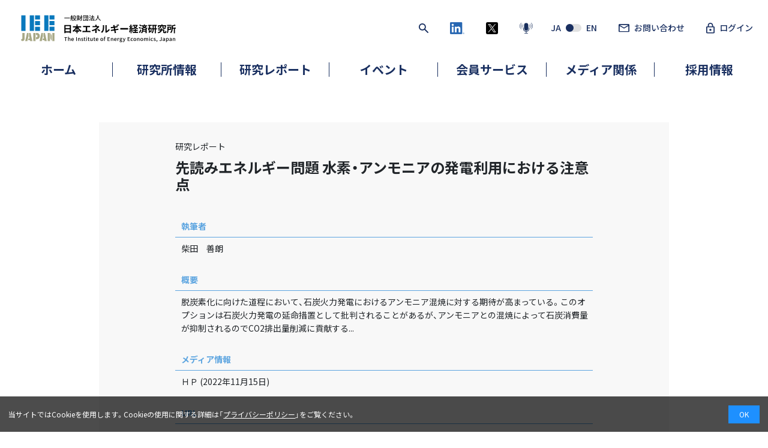

--- FILE ---
content_type: text/html
request_url: https://eneken.ieej.or.jp/report_detail.php?article_info__id=10650
body_size: 26261
content:
<!DOCTYPE html>
<html lang="ja">
<head>
    <meta charset="UTF-8">
    <title>先読みエネルギー問題 水素・アンモニアの発電利用における注意点  - 一般財団法人 日本エネルギー経済研究所 - IEEJ</title>
    <meta name="description" content="エネルギーと環境、および中東の政治経済に関する総合的シンクタンク。エネルギーと地球温暖化問題、エネルギー需給と価格動向、再生可能エネルギー、中東情勢などに関する各種調査、研究報告、セミナー、シンポジウムなど。">
    <meta name="viewport" content="width=device-width, user-scalable=yes">
    <meta name="format-detection" content="telephone=no">
    <meta property="og:locale" content="ja_JP">
    <meta property="og:description" content="エネルギーと環境、および中東の政治経済に関する総合的シンクタンク。エネルギーと地球温暖化問題、エネルギー需給と価格動向、再生可能エネルギー、中東情勢などに関する各種調査、研究報告、セミナー、シンポジウムなど。">
    <meta property="og:title" content="先読みエネルギー問題 水素・アンモニアの発電利用における注意点  - 一般財団法人 日本エネルギー経済研究所 - IEEJ">
    <meta property="og:site_name" content="一般財団法人 日本エネルギー経済研究所 - IEEJ">
    <meta property="og:image" content="https://eneken.ieej.or.jp/img/ogp-img.png">
    <meta name="twitter:card" content="summary">
    <link rel="icon" href="/img/favicon.ico">
    <link rel="stylesheet" href="/css/swiper-bundle.css" />
    <link rel="stylesheet" href="/css/style.css?20251003">
    <script src="https://www.google.com/recaptcha/api.js" async defer></script>
    <style>
        .g-recaptcha {
            margin-right:auto;
            margin-left:auto;
            text-align: center;
            width:300px;
            margin-top:20px;
            margin-bottom:20px;
        }
    </style>
</head>

<body>

<header>
    <div class="ij-header">
        <div class="container">
            <div class="row ij-header-wrapper">
                <div class="ij-header-logo">
                    <a href="/"><img src="/img/logo.svg" alt="IEEJ　一般財団法人 日本エネルギー経済研究所"></a>
                </div>
                <div class="ij-header-menus" id="ij-header-menus-jp">
                    <ul class="ij-pc-util">
                        <li class="ij-pc-util_only-icon"><a href="/report_list.php"><img src="/img/icon/search_navy.svg" style="width: 16px; height: auto;" alt="検索"></a></li>
                        <li class="ij-pc-util_only-icon"><a href="https://www.linkedin.com/company/institute-of-energy-economics-japan---ieej/" target="_blank"><img src="/img/icon/linkedin_logo.png" style="width: 24px; height: auto;" alt="LinkedIn公式アカウント"></a></li>
                        <li class="ij-pc-util_only-icon"><a href="https://twitter.com/ieej_japan" target="_blank"><img src="/img/icon/x-logo_fill.svg" style="width: 20px; height: auto;" alt="X公式アカウント"></a></li>
                        <li class="ij-pc-util_only-icon" style="padding-right: 4px;"><a href="/podcast.html"><img src="/img/icon/podcast2_navy.svg" style="width: 22px; height: auto;" alt="ポッドキャスト"></a></li>
                        <li class="ij-pc-util_ja-en"><a href="/en/">JA<img src="/img/icon/ja-en.svg" style="width: 26px; height: auto;">EN</a></li>
                        <li><a href="/inquiry/"><img src="/img/icon/mail_navy.svg" style="width: 18px; height: auto;">お問い合わせ</a></li>
                        <li><a href="/registration/login.php" class="login-link-jp"><img src="/img/icon/key_navy.svg" style="width: 14px; height: auto;"><span>ログイン</span></a></li>
                    </ul>
                    <ul class="ij-sp-util">
                        <li><a href="/report_list.php"><img src="/img/icon/search_navy.svg"></a></li>
                        <li><a href="#" class="ij-menu-open"><img src="/img/icon/menu_navy.svg"></a></li>
                    </ul>
                </div>
            </div>
            <nav class="ij-gnavi-wrap ij-header-second-menu">
                <ul>
                    <li class="nav-top-menu" data-menu-key="0"><a href="/">ホーム</a></li>
                    <li class="nav-top-menu" data-menu-key="1"><a href="/about/">研究所情報</a></li>
                    <li class="nav-top-menu" data-menu-key="2"><a href="/report_list.php">研究レポート</a></li>
                    <li class="nav-top-menu" data-menu-key="3"><a href="/seminar/">イベント</a></li>
                    <li class="nav-top-menu" data-menu-key="4"><a href="/registration/">会員サービス</a></li>
                    <li class="nav-top-menu" data-menu-key="5"><a href="/press/">メディア関係</a></li>
                    <li class="nav-top-menu" data-menu-key="6"><a href="/about/recruit_new-graduate.html">採用情報</a></li>
                </ul>
            </nav>
            <div id="ij-dropdow-area">
                                <div class="nav-sub-menu nav-sub-menu0">
                    <div class="nav-sub-menu-inner">
                        <div class="nav-sub-menu-title"><h3>ホーム</h3></div>
                        <ul>
                            <li>
                                <a href="/">ホーム</a>
                            </li>
                        </ul>
                    </div>
                </div>
                <div class="nav-sub-menu nav-sub-menu1">
                    <div class="nav-sub-menu-inner">
                        <div class="nav-sub-menu-title"><h3>研究所情報</h3></div>
                        <ul>
                            <li>
                                <a href="/about/">研究所概要</a>
                            </li>
                            <li>
                                <a href="/about/president.html">理事長挨拶</a>
                            </li>
                            <li>
                                <a href="/about/purpose.html">ビジョン、ミッション</a>
                            </li>
                            <li>
                                <a href="/about/business.html">事業概要</a>
                            </li>
                            <li>
                                <a href="/about/organization.html">組織図</a>
                            </li>
                            <li>
                                <a href="/about/map.html">アクセス</a>
                            </li>
                            <li>
                                <a href="/about/staff.html">研究員紹介</a>
                            </li>
                            <li>
                                <a href="/about/distinguished_fellow_jp.html">特別客員研究員</a>
                            </li>
                            <li>
                                <a href="/about/visiting_researcher.html">客員研究員紹介</a>
                            </li>
                            <li>
                                <a href="/about/alliance.html">ネットワーク</a>
                            </li>
                            <li>
                                <a href="/about/unfairness_accuse.html">研究活動不正　告発窓口</a>
                            </li>
                        </ul>
                    </div>
                </div>
                <div class="nav-sub-menu nav-sub-menu2">
                    <div class="nav-sub-menu-inner">
                        <div class="nav-sub-menu-title"><h3>研究レポート</h3></div>
                        <ul>
                            <li>
                                <a href="/report_list.php">論文・資料検索</a>
                            </li>
                            <li>
                                <a href="/statistics.php">EDMC統計情報</a>
                            </li>
                            <li>
                                <a href="/publication/index.html">出版物一覧</a>
                            </li>
                            <li>
                                <a href="/library/info.html">資料室</a>
                            </li>
                        </ul>
                    </div>
                </div>
                <div class="nav-sub-menu nav-sub-menu3">
                    <div class="nav-sub-menu-inner">
                        <div class="nav-sub-menu-title"><h3>イベント</h3></div>
                        <ul>
                            <li>
                                <a href="/seminar/event_apply.php">セミナーお申し込み</a>
                            </li>
                            <li>
                                <a href="/seminar/anniversary.html">IEEJ/APERC <br>国際エネルギーシンポジウム</a>
                            </li>
                            <li>
                                <a href="/seminar/report.html">定例研究報告会</a>
                            </li>
                            <li>
                                <a href="/seminar/energyseminar.html">エネルギーウェビナー/<br>セミナー</a>
                            </li>
                            <li>
                                <a href="/seminar/symposium.html">国際シンポジウム</a>
                            </li>
                            <li>
                                <a href="/seminar/other/gakusei_taiwa.html">学生とのエネルギー対話</a>
                            </li>
                            <li>
                                <a href="/seminar/summer.html">エネルギー・環境夏期大学</a>
                            </li>
                            <li>
                                <a href="/seminar/basic.html">エネルギー・環境基礎講座</a>
                            </li>
                            <li>
                                <a href="/seminar/special.html">その他イベント</a>
                            </li>
                        </ul>
                    </div>
                </div>
                <div class="nav-sub-menu nav-sub-menu4">
                    <div class="nav-sub-menu-inner">
                        <div class="nav-sub-menu-title"><h3>会員サービス</h3></div>
                        <ul>
                            <li>
                                <a href="/registration/index.html">入会案内</a>
                            </li>
                            <li>
                                <a href="/registration/member_edit.php">登録情報変更</a>
                            </li>
                            <li>
                                <a href="/registration/member_password_forget.php">パスワード再発行</a>
                            </li>
                            <li>
                                <a href="/registration/member_remove_registration.php">登録の解除</a>
                            </li>
                            <li>
                                <a href="/about/itaku.html">委託調査募集</a>
                            </li>
                        </ul>
                    </div>
                </div>
                <div class="nav-sub-menu nav-sub-menu5">
                    <div class="nav-sub-menu-inner">
                        <div class="nav-sub-menu-title"><h3>メディア関係</h3></div>
                        <ul>
                            <li>
                                <a href="/press/">プレスリリース</a>
                            </li>
                            <li>
                                <a href="/press/publicityindex.html">メディア情報</a>
                            </li>
                            <li>
                                <a href="/inquiry/media.php">取材お申込み</a>
                            </li>
                        </ul>
                    </div>
                </div>
                <div class="nav-sub-menu nav-sub-menu6">
                    <div class="nav-sub-menu-inner">
                        <div class="nav-sub-menu-title"><h3>採用情報</h3></div>
                        <ul>
                            <li>
                                <a href="/about/recruit_new-graduate.html">新卒採用</a>
                            </li>
                            <li>
                                <a href="/about/recruit_career.html">キャリア採用</a>
                            </li>
                            <li>
                                <a href="/about/internship.html">インターンシップ情報</a>
                            </li>
                            <li>
                                <a href="/about/contest_index.html">エネルギー・環境<br>論文コンテスト</a>
                            </li>
                            <li>
                                <a href="/about/worklifebalance.html">ワークライフバランス</a>
                            </li>
                        </ul>
                    </div>
                </div>

            </div>

        </div>
        <div>
        </div>
    </div>
</header>



<p class="ij-menu-close">
    <img src="/img/icon/menu-close_navy.svg" alt="メニューを閉じる">
</p>

<div id="ij-nav" class="ij-nav">

    <div class="ij-nav-button-set">
        <a href="/inquiry/"><img src="/img/icon/mail_navy.svg" style="width: 18px; height: auto;">お問い合わせ</a>
        <a href="/registration/login.php" class="login-link-jp"><img src="/img/icon/key_navy.svg" style="width: 14px; height: auto;"><span>ログイン</span></a>
    </div>

            <nav class="ij-nav-list">
                <ul>
                    <li class="nav-sp-menu" data-menu-key="0">                    <div>
                        <div>
                            <a href="/" class="ij-nav-only-1layer">ホーム</a>
                        </div>
                    </details>
                    </li>
                    <li class="nav-sp-menu" data-menu-key="1">                    <details class="details js-details">
                        <summary class="details-summary js-details-summary">
                            研究所情報
                        </summary>
                        <ul class="details-content js-details-content">
                            <li><a href="/about/">研究所概要</a></li>
                            <li><a href="/about/president.html">理事長挨拶</a></li>
                            <li><a href="/about/purpose.html">ビジョン、ミッション</a></li>
                            <li><a href="/about/business.html">事業概要</a></li>
                            <li><a href="/about/organization.html">組織図</a></li>
                            <li><a href="/about/map.html">アクセス</a></li>
                            <li><a href="/about/staff.html">研究員紹介</a></li>
                            <li><a href="/about/distinguished_fellow_jp.html">特別客員研究員</a></li>
                            <li><a href="/about/visiting_researcher.html">客員研究員紹介</a></li>
                            <li><a href="/about/alliance.html">ネットワーク</a></li>
                            <li><a href="/about/unfairness_accuse.html">研究活動不正　告発窓口</a></li>
                        </ul>
                    </details>
                    </li>
                    <li class="nav-sp-menu" data-menu-key="2">                    <details class="details js-details">
                        <summary class="details-summary js-details-summary">
                            研究レポート
                        </summary>
                        <ul class="details-content js-details-content">
                            <li><a href="/report_list.php">論文・資料検索</a></li>
                            <li><a href="/statistics.php">EDMC統計情報</a></li>
                            <li><a href="/publication/index.html">出版物一覧</a></li>
                            <li><a href="/library/info.html">資料室</a></li>
                        </ul>
                    </details>
                    </li>
                    <li class="nav-sp-menu" data-menu-key="3">                    <details class="details js-details">
                        <summary class="details-summary js-details-summary">
                            イベント
                        </summary>
                        <ul class="details-content js-details-content">
                            <li><a href="/seminar/event_apply.php">セミナーお申し込み</a></li>
                            <li><a href="/seminar/anniversary.html">IEEJ/APERC <br>国際エネルギーシンポジウム</a></li>
                            <li><a href="/seminar/report.html">定例研究報告会</a></li>
                            <li><a href="/seminar/energyseminar.html">エネルギーウェビナー/<br>セミナー</a></li>
                            <li><a href="/seminar/symposium.html">国際シンポジウム</a></li>
                            <li><a href="/seminar/other/gakusei_taiwa.html">学生とのエネルギー対話</a></li>
                            <li><a href="/seminar/summer.html">エネルギー・環境夏期大学</a></li>
                            <li><a href="/seminar/basic.html">エネルギー・環境基礎講座</a></li>
                            <li><a href="/seminar/special.html">その他イベント</a></li>
                        </ul>
                    </details>
                    </li>
                    <li class="nav-sp-menu" data-menu-key="4">                    <details class="details js-details">
                        <summary class="details-summary js-details-summary">
                            会員サービス
                        </summary>
                        <ul class="details-content js-details-content">
                            <li><a href="/registration/index.html">入会案内</a></li>
                            <li><a href="/registration/member_edit.php">登録情報変更</a></li>
                            <li><a href="/registration/member_password_forget.php">パスワード再発行</a></li>
                            <li><a href="/registration/member_remove_registration.php">登録の解除</a></li>
                            <li><a href="/about/itaku.html">委託調査募集</a></li>
                        </ul>
                    </details>
                    </li>
                    <li class="nav-sp-menu" data-menu-key="5">                    <details class="details js-details">
                        <summary class="details-summary js-details-summary">
                            メディア関係
                        </summary>
                        <ul class="details-content js-details-content">
                            <li><a href="/press/">プレスリリース</a></li>
                            <li><a href="/press/publicityindex.html">メディア情報</a></li>
                            <li><a href="/inquiry/media.php">取材お申込み</a></li>
                        </ul>
                    </details>
                    </li>
                    <li class="nav-sp-menu" data-menu-key="6">                    <details class="details js-details">
                        <summary class="details-summary js-details-summary">
                            採用情報
                        </summary>
                        <ul class="details-content js-details-content">
                            <li><a href="/about/recruit_new-graduate.html">新卒採用</a></li>
                            <li><a href="/about/recruit_career.html">キャリア採用</a></li>
                            <li><a href="/about/internship.html">インターンシップ情報</a></li>
                            <li><a href="/about/contest_index.html">エネルギー・環境<br>論文コンテスト</a></li>
                            <li><a href="/about/worklifebalance.html">ワークライフバランス</a></li>
                        </ul>
                    </details>
                    </li>
                </ul>
            </nav>

    <div class="ij-nav-button-set justify-content-center">
        <a href="/en/">JA<img src="/img/icon/ja-en.svg" style="width: 26px; height: auto;">EN</a>
    </div>
    <div class="ij-nav-icons">
        <a href="https://www.linkedin.com/company/institute-of-energy-economics-japan---ieej/" target="_blank"><img src="/img/icon/linkedin_logo.png" style="width: 24px; height: auto;" alt="LinkedIn公式アカウント"></a>
        <a href="https://twitter.com/ieej_japan" target="_blank"><img src="/img/icon/x-logo_fill.svg" style="width: 20px; height: auto;" alt="X公式アカウント"></a>
        <a href="/podcast.html"><img src="/img/icon/podcast2_navy.svg" style="width: 22px; height: auto;" alt="ポッドキャスト"></a>
    </div>
</div>

<main role="main">

	<div class="ij-section-main">
		<div class="container">
			<div class="row justify-content-center">

				<div class="col-12 col-xl-10 ij-kiji">

					<div class="ij-kiji-inner">

						<p class="ij-genre_01">研究レポート</p>
						<h1 class="ij-single-heading_b">先読みエネルギー問題 水素・アンモニアの発電利用における注意点 </h1>

						<table class="table ij-kiji-table">
							<tbody>

							
																					<tr>
								<th scope="row">執筆者</th>
								<td>柴田　善朗</td>
							</tr>
																					<tr>
								<th scope="row">概要</th>
								<td>脱炭素化に向けた道程において、石炭火力発電におけるアンモニア混焼に対する期待が高まっている。このオプションは石炭火力発電の延命措置として批判されることがあるが、アンモニアとの混焼によって石炭消費量が抑制されるのでCO2排出量削減に貢献する...</td>
							</tr>
																												<tr>
								<th scope="row">メディア情報</th>
								<td>ＨＰ (2022年11月15日)</td>
							</tr>
							
														<tr>
								<th scope="row">URL</th>
																<td><a href="https://eneken.ieej.or.jp/journal/sakiyomi_energy_issues.html" target="_blank">https://eneken.ieej.or.jp/journal/sakiyomi_energy_issues.html</a></td>
							</tr>
							
							
														<tr>
								<th scope="row">論文PDF</th>
																<td><a href="https://eneken.ieej.or.jp/data/10650.pdf" target="_blank">https://eneken.ieej.or.jp/data/10650.pdf</a></td>
							</tr>
							
							</tbody>
						</table>
					</div>

				</div>
			</div>
		</div>
	</div>
</main>

<footer>
    <div class="ij-footer">
        <div class="container">
            <div class="ij-footer-first">
                <ul class="ij-foot-menu">
                    <li><a href="/">ホーム</a></li>
                    <li><a href="/inquiry/index.html">お問い合わせ</a></li>
                    <li><a href="/faq.php">よくあるご質問</a></li>
                    <li><a href="/privacy_policy.html">プライバシーポリシー</a></li>
                    <li><a href="/sitemap.html">サイトマップ</a></li>
                    <li><a href="/terms_of_use.html">サイト利用条件</a></li>
                </ul>
            </div>
            <div class="row ij-footer-subtext-row">
                <div class="ij-footer-subtext col-12 col-md-6">
                    <div class="ij-footer-subtext-inner-left">
                        <p>※当Webサイト上に掲載されている文章、論文、映像、写真、その他全てのコンテンツの著作権は、当研究所または各作成者に帰属しており、無断複製、転送、改変、修正、追加などの行為を禁止します。</p>
                    </div>
                </div>
                <div class="col-12 col-md-6">
                    <p class="ij-copy">
                        © The Institute of Energy Economics, Japan All Rights Reserved.
                    </p>
                </div>
            </div>
                    </div>
    </div>
</footer>

<div class="ij-footer-to-top">
    <p><img src="/img/icon/square-arrow-top_navy.svg" alt="ページ上部に戻る" id="ij-to-top"></p>
</div>

<div class="cookie-consent">
    <div class="cookie-text">当サイトではCookieを使用します。Cookieの使用に関する詳細は「<a href="/privacy_policy.html">プライバシーポリシー</a>」をご覧ください。</div>
    <div class="cookie-agree">OK</div>
</div>

<script src="/js/jquery-3.6.0.min.js" type="text/javascript"></script>
<script src="/common/script/library.js" type="text/javascript"></script>
<script src="/common/script/login_check.js" type="text/javascript"></script>
<script src="/js/swiper-bundle.min.js" type="text/javascript"></script>
<script src="/js/swiper-ieej.js" type="text/javascript"></script>
<script src="/js/ofi.min.js" type="text/javascript"></script>
<script src="/js/project.js" type="text/javascript"></script>
<script src="https://cdn.jsdelivr.net/npm/@popperjs/core@2.5.4/dist/umd/popper.min.js" integrity="sha384-q2kxQ16AaE6UbzuKqyBE9/u/KzioAlnx2maXQHiDX9d4/zp8Ok3f+M7DPm+Ib6IU" crossorigin="anonymous"></script>
<script src="https://cdn.jsdelivr.net/npm/bootstrap@5.0.0-beta1/dist/js/bootstrap.min.js" integrity="sha384-pQQkAEnwaBkjpqZ8RU1fF1AKtTcHJwFl3pblpTlHXybJjHpMYo79HY3hIi4NKxyj" crossorigin="anonymous"></script>
</body>
</html>